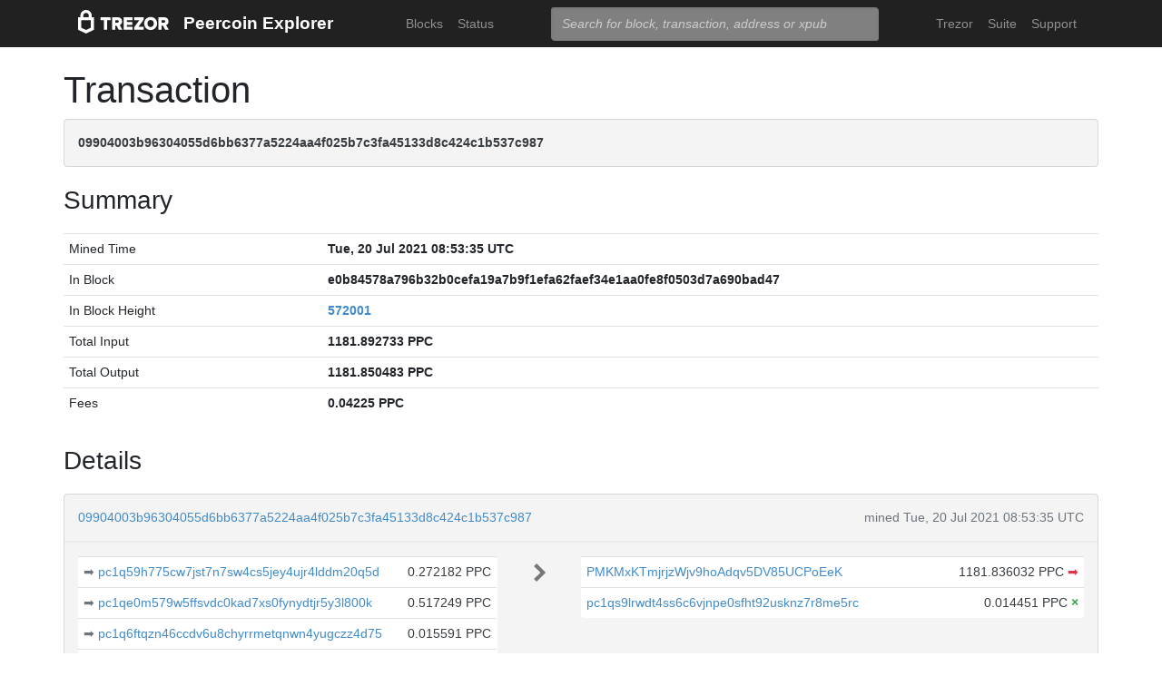

--- FILE ---
content_type: text/html; charset=utf-8
request_url: https://blockbook.peercoin.net/tx/09904003b96304055d6bb6377a5224aa4f025b7c3fa45133d8c424c1b537c987
body_size: 11476
content:
<!doctype html><html lang="en"><head><meta charset="utf-8"><meta name="viewport" content="width=device-width,initial-scale=1.0,shrink-to-fit=no"><link rel="stylesheet" href="https://maxcdn.bootstrapcdn.com/bootstrap/4.0.0/css/bootstrap.min.css" integrity="sha384-Gn5384xqQ1aoWXA+058RXPxPg6fy4IWvTNh0E263XmFcJlSAwiGgFAW/dAiS6JXm" crossorigin="anonymous"><link rel="stylesheet" href="/static/css/main.css"><meta http-equiv="X-UA-Compatible" content="IE=edge"><meta name="description" content="Trezor Peercoin Explorer"><title>Trezor Peercoin Explorer</title></head><body><header id="header"><div class="container"><nav class="navbar navbar-expand-md navbar-dark bg-trezor"><a class="navbar-brand" href="/" title="Home"><div alt="Trezor Wallet" style="margin-top: 3px;"><svg width="100" version="1.1" id="logotyp" xmlns="http://www.w3.org/2000/svg" xlink="http://www.w3.org/1999/xlink" x="0px" y="0px" viewBox="0 0 163.7 41.9" space="preserve"><polygon points="101.1,12.8 118.2,12.8 118.2,17.3 108.9,29.9 118.2,29.9 118.2,35.2 101.1,35.2 101.1,30.7 110.4,18.1 101.1,18.1"></polygon><path d="M158.8,26.9c2.1-0.8,4.3-2.9,4.3-6.6c0-4.5-3.1-7.4-7.7-7.4h-10.5v22.3h5.8v-7.5h2.2l4.1,7.5h6.7L158.8,26.9z M154.7,22.5h-4V18h4c1.5,0,2.5,0.9,2.5,2.2C157.2,21.6,156.2,22.5,154.7,22.5z"></path><path d="M130.8,12.5c-6.8,0-11.6,4.9-11.6,11.5s4.9,11.5,11.6,11.5s11.7-4.9,11.7-11.5S137.6,12.5,130.8,12.5z M130.8,30.3c-3.4,0-5.7-2.6-5.7-6.3c0-3.8,2.3-6.3,5.7-6.3c3.4,0,5.8,2.6,5.8,6.3C136.6,27.7,134.2,30.3,130.8,30.3z"></path><polygon points="82.1,12.8 98.3,12.8 98.3,18 87.9,18 87.9,21.3 98,21.3 98,26.4 87.9,26.4 87.9,30 98.3,30 98.3,35.2 82.1,35.2"></polygon><path d="M24.6,9.7C24.6,4.4,20,0,14.4,0S4.2,4.4,4.2,9.7v3.1H0v22.3h0l14.4,6.7l14.4-6.7h0V12.9h-4.2V9.7z M9.4,9.7c0-2.5,2.2-4.5,5-4.5s5,2,5,4.5v3.1H9.4V9.7z M23,31.5l-8.6,4l-8.6-4V18.1H23V31.5z"></path><path d="M79.4,20.3c0-4.5-3.1-7.4-7.7-7.4H61.2v22.3H67v-7.5h2.2l4.1,7.5H80l-4.9-8.3C77.2,26.1,79.4,24,79.4,20.3z M71,22.5h-4V18h4c1.5,0,2.5,0.9,2.5,2.2C73.5,21.6,72.5,22.5,71,22.5z"></path><polygon points="40.5,12.8 58.6,12.8 58.6,18.1 52.4,18.1 52.4,35.2 46.6,35.2 46.6,18.1 40.5,18.1"></polygon></svg></div></a><a class="navbar-brand" href="/">Peercoin Explorer</a><button class="navbar-toggler" type="button" onclick="if(document.getElementById('toggler').className.indexOf('show')>0){document.getElementById('toggler').className='navbar-collapse collapse'}else{document.getElementById('toggler').className='navbar-collapse show'}"><span class="navbar-toggler-icon"></span></button><div class="navbar-collapse collapse" id="toggler"><ul class="navbar-nav ml-md-auto"><li class="nav-item"><a href="/blocks" class="nav-link">Blocks</a></li><li class="nav-item"><a href="/" class="nav-link">Status</a></li></ul><span class="navbar-form ml-md-auto"><form id="search" action="/search" method="get"><input name="q" type="text" class="form-control" placeholder="Search for block, transaction, address or xpub" focus="true"></form></span><ul class="navbar-nav ml-md-auto"><li class="nav-item"><a class="nav-link" href="https://trezor.io/" target="_blank" rel="noopener noreferrer">Trezor</a></li><li class="nav-item"><a class="nav-link" href="https://suite.trezor.io/" target="_blank" rel="noopener noreferrer">Suite</a></li><li class="nav-item"><a class="nav-link" href="https://trezor.io/support" target="_blank" rel="noopener noreferrer">Support</a></li></ul></div></nav></div></header><main id="wrap"><div class="container"><h1>Transaction</h1><div class="alert alert-data ellipsis"><span class="data">09904003b96304055d6bb6377a5224aa4f025b7c3fa45133d8c424c1b537c987</span></div><h3>Summary</h3><div class="data-div"><table class="table data-table"><tbody><tr><td style="width: 25%;">Mined Time</td><td class="data">Tue, 20 Jul 2021 08:53:35 UTC</td></tr><tr><td style="width: 25%;">In Block</td><td class="ellipsis data">e0b84578a796b32b0cefa19a7b9f1efa62faef34e1aa0fe8f0503d7a690bad47</td></tr><tr><td>In Block Height</td><td class="data"><a href="/block/572001">572001</a></td></tr><tr><td>Total Input</td><td class="data">1181.892733 PPC</td></tr><tr><td>Total Output</td><td class="data">1181.850483 PPC</td></tr><tr><td>Fees</td><td class="data">0.04225 PPC</td></tr></tbody></table></div><h3>Details</h3><div class="data-div"><div class="alert alert-data"><div class="row line-bot"><div class="col-xs-7 col-md-8 ellipsis"><a href="/tx/09904003b96304055d6bb6377a5224aa4f025b7c3fa45133d8c424c1b537c987">09904003b96304055d6bb6377a5224aa4f025b7c3fa45133d8c424c1b537c987</a></div><div class="col-xs-5 col-md-4 text-muted text-right">mined Tue, 20 Jul 2021 08:53:35 UTC</div></div><div class="row line-mid"><div class="col-md-5"><div class="row tx-in"><table class="table data-table"><tbody><tr><td><a class="float-left text-muted" href="/tx/3c6950ee495f5b4432d9a672914e2658adf347a9f4d42972c3349653b4f1b522" title="Outpoint 3c6950ee495f5b4432d9a672914e2658adf347a9f4d42972c3349653b4f1b522,1">➡&nbsp;</a><span class="ellipsis tx-addr"><a href="/address/pc1q59h775cw7jst7n7sw4cs5jey4ujr4lddm20q5d">pc1q59h775cw7jst7n7sw4cs5jey4ujr4lddm20q5d</a></span><span class="tx-amt">0.272182 PPC</span></td></tr><tr><td><a class="float-left text-muted" href="/tx/23500de25884a698635036a05ac88d688e6bd8978e07bd66737dbb66a424b303" title="Outpoint 23500de25884a698635036a05ac88d688e6bd8978e07bd66737dbb66a424b303,1">➡&nbsp;</a><span class="ellipsis tx-addr"><a href="/address/pc1qe0m579w5ffsvdc0kad7xs0fynydtjr5y3l800k">pc1qe0m579w5ffsvdc0kad7xs0fynydtjr5y3l800k</a></span><span class="tx-amt">0.517249 PPC</span></td></tr><tr><td><a class="float-left text-muted" href="/tx/31b4794fa483e832e60c7ba1b17369361495e92867ce8bb50a78ec3a43c611fe" title="Outpoint 31b4794fa483e832e60c7ba1b17369361495e92867ce8bb50a78ec3a43c611fe,1">➡&nbsp;</a><span class="ellipsis tx-addr"><a href="/address/pc1q6ftqzn46ccdv6u8chyrrmetqnwn4yugczz4d75">pc1q6ftqzn46ccdv6u8chyrrmetqnwn4yugczz4d75</a></span><span class="tx-amt">0.015591 PPC</span></td></tr><tr><td><a class="float-left text-muted" href="/tx/332e18be094d456cfc08bad1cb2aacf81076b6109c584aef3394a19e9b31376b" title="Outpoint 332e18be094d456cfc08bad1cb2aacf81076b6109c584aef3394a19e9b31376b,0">➡&nbsp;</a><span class="ellipsis tx-addr"><a href="/address/pc1q7v4x4nrrl7ev5acc9ymr53rn5ae5htjq44q6md">pc1q7v4x4nrrl7ev5acc9ymr53rn5ae5htjq44q6md</a></span><span class="tx-amt">23.408684 PPC</span></td></tr><tr><td><a class="float-left text-muted" href="/tx/a429a178412ae15b71cfab9e6ef55212a1a5bea0a8aa0b94bfc440c08f37322f" title="Outpoint a429a178412ae15b71cfab9e6ef55212a1a5bea0a8aa0b94bfc440c08f37322f,1">➡&nbsp;</a><span class="ellipsis tx-addr"><a href="/address/pc1qzwtgsmhpzc4pdyeme4vl40t8jlme7e580qwhvj">pc1qzwtgsmhpzc4pdyeme4vl40t8jlme7e580qwhvj</a></span><span class="tx-amt">6.707585 PPC</span></td></tr><tr><td><a class="float-left text-muted" href="/tx/0a7f2220c36cc64d2d27858eb0bca5857b9f609271ad905b23b0ed5ecbd3d21f" title="Outpoint 0a7f2220c36cc64d2d27858eb0bca5857b9f609271ad905b23b0ed5ecbd3d21f,0">➡&nbsp;</a><span class="ellipsis tx-addr"><a href="/address/pc1q5t77ecp5hk5zvq0vfh7skscqkjxwmgvn9tvlas">pc1q5t77ecp5hk5zvq0vfh7skscqkjxwmgvn9tvlas</a></span><span class="tx-amt">549.98 PPC</span></td></tr><tr><td><a class="float-left text-muted" href="/tx/9596878971a2d29ee43248fa82cc580c1e251dc3aa74c81d337fd2ff771f2422" title="Outpoint 9596878971a2d29ee43248fa82cc580c1e251dc3aa74c81d337fd2ff771f2422,0">➡&nbsp;</a><span class="ellipsis tx-addr"><a href="/address/pc1qfrzu3lcml257e0jk5wsm6gfkuf22tsyqjhctes">pc1qfrzu3lcml257e0jk5wsm6gfkuf22tsyqjhctes</a></span><span class="tx-amt">0.027061 PPC</span></td></tr><tr><td><a class="float-left text-muted" href="/tx/99a3c3de6c284ca7a7f5fc371aacb97a5dfc79f448a998ce3011415910d6fe78" title="Outpoint 99a3c3de6c284ca7a7f5fc371aacb97a5dfc79f448a998ce3011415910d6fe78,0">➡&nbsp;</a><span class="ellipsis tx-addr"><a href="/address/pc1q7v4x4nrrl7ev5acc9ymr53rn5ae5htjq44q6md">pc1q7v4x4nrrl7ev5acc9ymr53rn5ae5htjq44q6md</a></span><span class="tx-amt">23.617101 PPC</span></td></tr><tr><td><a class="float-left text-muted" href="/tx/124d232e289b17d905e29c55fe7c189d372f70d045e48ac7a083d9b9045af00d" title="Outpoint 124d232e289b17d905e29c55fe7c189d372f70d045e48ac7a083d9b9045af00d,0">➡&nbsp;</a><span class="ellipsis tx-addr"><a href="/address/pc1qkxv2gs6dy5p3ytadl7vafp5jueuxvpkvp4chjj">pc1qkxv2gs6dy5p3ytadl7vafp5jueuxvpkvp4chjj</a></span><span class="tx-amt">45.0227 PPC</span></td></tr><tr><td><a class="float-left text-muted" href="/tx/26db9b28834c5aaa8c16966a06579ef7a4351d889fef57c102e5d312fe4647b6" title="Outpoint 26db9b28834c5aaa8c16966a06579ef7a4351d889fef57c102e5d312fe4647b6,0">➡&nbsp;</a><span class="ellipsis tx-addr"><a href="/address/pc1qcel30t4fy0et7f3chsfx6py44leshsk8l2xqzq">pc1qcel30t4fy0et7f3chsfx6py44leshsk8l2xqzq</a></span><span class="tx-amt">2.531 PPC</span></td></tr><tr><td><a class="float-left text-muted" href="/tx/f2834e0325382e7c5d5c276e865a3d552afba76fdd042953479273bd754719bc" title="Outpoint f2834e0325382e7c5d5c276e865a3d552afba76fdd042953479273bd754719bc,1">➡&nbsp;</a><span class="ellipsis tx-addr"><a href="/address/pc1q00hn90kjzc6l9q4u4gcy90epfqaz7w0m30g2ej">pc1q00hn90kjzc6l9q4u4gcy90epfqaz7w0m30g2ej</a></span><span class="tx-amt">4.96 PPC</span></td></tr><tr><td><a class="float-left text-muted" href="/tx/6c9ca95d7784259319a1fabaca60a96166b977f1b455d5f39c3b5e149b10a6ef" title="Outpoint 6c9ca95d7784259319a1fabaca60a96166b977f1b455d5f39c3b5e149b10a6ef,0">➡&nbsp;</a><span class="ellipsis tx-addr"><a href="/address/pc1q7v4x4nrrl7ev5acc9ymr53rn5ae5htjq44q6md">pc1q7v4x4nrrl7ev5acc9ymr53rn5ae5htjq44q6md</a></span><span class="tx-amt">129.833039 PPC</span></td></tr><tr><td><a class="float-left text-muted" href="/tx/647a2349d9b7a12c8d9c13f56308af1042801277d59c6b65081d65f2a95649cf" title="Outpoint 647a2349d9b7a12c8d9c13f56308af1042801277d59c6b65081d65f2a95649cf,1">➡&nbsp;</a><span class="ellipsis tx-addr"><a href="/address/pc1qxemu3vduq5v93smpxjchkytd7eeuqm6fffeq87">pc1qxemu3vduq5v93smpxjchkytd7eeuqm6fffeq87</a></span><span class="tx-amt">11.012908 PPC</span></td></tr><tr><td><a class="float-left text-muted" href="/tx/db2dd74f38919f91deaa62e6c510efce6ca63cb4decb0930030982363884282b" title="Outpoint db2dd74f38919f91deaa62e6c510efce6ca63cb4decb0930030982363884282b,0">➡&nbsp;</a><span class="ellipsis tx-addr"><a href="/address/pc1q7v4x4nrrl7ev5acc9ymr53rn5ae5htjq44q6md">pc1q7v4x4nrrl7ev5acc9ymr53rn5ae5htjq44q6md</a></span><span class="tx-amt">23.408684 PPC</span></td></tr><tr><td><a class="float-left text-muted" href="/tx/772cb2662724573ecb15ea427ca87664f4b0224889e3be3a3e2f89b95380068f" title="Outpoint 772cb2662724573ecb15ea427ca87664f4b0224889e3be3a3e2f89b95380068f,1">➡&nbsp;</a><span class="ellipsis tx-addr"><a href="/address/pc1q7v4x4nrrl7ev5acc9ymr53rn5ae5htjq44q6md">pc1q7v4x4nrrl7ev5acc9ymr53rn5ae5htjq44q6md</a></span><span class="tx-amt">22.074464 PPC</span></td></tr><tr><td><a class="float-left text-muted" href="/tx/72796821762f4b0dc50b553d3dc7261a19db9d055d92a1ae0385d2ebb0e66184" title="Outpoint 72796821762f4b0dc50b553d3dc7261a19db9d055d92a1ae0385d2ebb0e66184,13">➡&nbsp;</a><span class="ellipsis tx-addr"><a href="/address/pc1qdknynggm0zyuassvpk0zcgewhz0azgm2h4rgjt">pc1qdknynggm0zyuassvpk0zcgewhz0azgm2h4rgjt</a></span><span class="tx-amt">0.6585 PPC</span></td></tr><tr><td><a class="float-left text-muted" href="/tx/b6a0f18b38603776a80852a1289eb3555aea46c1699a6a3579f73e358a68aa05" title="Outpoint b6a0f18b38603776a80852a1289eb3555aea46c1699a6a3579f73e358a68aa05,0">➡&nbsp;</a><span class="ellipsis tx-addr"><a href="/address/pc1q7v4x4nrrl7ev5acc9ymr53rn5ae5htjq44q6md">pc1q7v4x4nrrl7ev5acc9ymr53rn5ae5htjq44q6md</a></span><span class="tx-amt">73.198512 PPC</span></td></tr><tr><td><a class="float-left text-muted" href="/tx/49298557ef48a16df685a3ac45a08a9d54e6619297dcae625dca010fdd42c4ff" title="Outpoint 49298557ef48a16df685a3ac45a08a9d54e6619297dcae625dca010fdd42c4ff,1">➡&nbsp;</a><span class="ellipsis tx-addr"><a href="/address/pc1q00hn90kjzc6l9q4u4gcy90epfqaz7w0m30g2ej">pc1q00hn90kjzc6l9q4u4gcy90epfqaz7w0m30g2ej</a></span><span class="tx-amt">4.96 PPC</span></td></tr><tr><td><a class="float-left text-muted" href="/tx/94cc9c423a438879e541108a4cc6439fe3977770d7e74193e4536112c7b3afb0" title="Outpoint 94cc9c423a438879e541108a4cc6439fe3977770d7e74193e4536112c7b3afb0,0">➡&nbsp;</a><span class="ellipsis tx-addr"><a href="/address/pc1q0p643gchffwayygrmqua06f5965f5m3mpxjmnm">pc1q0p643gchffwayygrmqua06f5965f5m3mpxjmnm</a></span><span class="tx-amt">2.126347 PPC</span></td></tr><tr><td><a class="float-left text-muted" href="/tx/2a262ed56176653ad8c337beaa71e3a5b6bfa1446fafc9bc038d93f21f19f640" title="Outpoint 2a262ed56176653ad8c337beaa71e3a5b6bfa1446fafc9bc038d93f21f19f640,0">➡&nbsp;</a><span class="ellipsis tx-addr"><a href="/address/pc1qhk586vr9w86r7wlja73yydxmjtnje8y5pl0n59">pc1qhk586vr9w86r7wlja73yydxmjtnje8y5pl0n59</a></span><span class="tx-amt">2.442685 PPC</span></td></tr><tr><td><a class="float-left text-muted" href="/tx/bed4476afc8f118450d8b78e4e0a6f92106409134cbe89c64f3f85e68e353ce0" title="Outpoint bed4476afc8f118450d8b78e4e0a6f92106409134cbe89c64f3f85e68e353ce0,0">➡&nbsp;</a><span class="ellipsis tx-addr"><a href="/address/pc1q0p643gchffwayygrmqua06f5965f5m3mpxjmnm">pc1q0p643gchffwayygrmqua06f5965f5m3mpxjmnm</a></span><span class="tx-amt">2.69999 PPC</span></td></tr><tr><td><a class="float-left text-muted" href="/tx/2b755d89b8d4521f5c6ea889f13bba955b58ec8cf72ca7575b826d96ac3804bd" title="Outpoint 2b755d89b8d4521f5c6ea889f13bba955b58ec8cf72ca7575b826d96ac3804bd,1">➡&nbsp;</a><span class="ellipsis tx-addr"><a href="/address/pc1q7v4x4nrrl7ev5acc9ymr53rn5ae5htjq44q6md">pc1q7v4x4nrrl7ev5acc9ymr53rn5ae5htjq44q6md</a></span><span class="tx-amt">62.386695 PPC</span></td></tr><tr><td><a class="float-left text-muted" href="/tx/e43ae252f1be03b55da152bafff11ce098d343c5b1960cb4013b340b32acf2e4" title="Outpoint e43ae252f1be03b55da152bafff11ce098d343c5b1960cb4013b340b32acf2e4,1">➡&nbsp;</a><span class="ellipsis tx-addr"><a href="/address/pc1q7v4x4nrrl7ev5acc9ymr53rn5ae5htjq44q6md">pc1q7v4x4nrrl7ev5acc9ymr53rn5ae5htjq44q6md</a></span><span class="tx-amt">73.198512 PPC</span></td></tr><tr><td><a class="float-left text-muted" href="/tx/42b397f60ba7b3183183259b1a3a77fe737b6d4227a7c69963e9489ac82ce405" title="Outpoint 42b397f60ba7b3183183259b1a3a77fe737b6d4227a7c69963e9489ac82ce405,0">➡&nbsp;</a><span class="ellipsis tx-addr"><a href="/address/pc1q7v4x4nrrl7ev5acc9ymr53rn5ae5htjq44q6md">pc1q7v4x4nrrl7ev5acc9ymr53rn5ae5htjq44q6md</a></span><span class="tx-amt">62.386695 PPC</span></td></tr><tr><td><a class="float-left text-muted" href="/tx/f125b1671b21b887002e4084f63cdd212d5c76c8ee3ef2788950d55fbc6a4cee" title="Outpoint f125b1671b21b887002e4084f63cdd212d5c76c8ee3ef2788950d55fbc6a4cee,1">➡&nbsp;</a><span class="ellipsis tx-addr"><a href="/address/pc1q7v4x4nrrl7ev5acc9ymr53rn5ae5htjq44q6md">pc1q7v4x4nrrl7ev5acc9ymr53rn5ae5htjq44q6md</a></span><span class="tx-amt">27.995721 PPC</span></td></tr><tr><td><a class="float-left text-muted" href="/tx/436dcebcdb2b863807ab6bbeaff005bf291d59693d155e31bd058ab6997d4627" title="Outpoint 436dcebcdb2b863807ab6bbeaff005bf291d59693d155e31bd058ab6997d4627,0">➡&nbsp;</a><span class="ellipsis tx-addr"><a href="/address/pc1q7v4x4nrrl7ev5acc9ymr53rn5ae5htjq44q6md">pc1q7v4x4nrrl7ev5acc9ymr53rn5ae5htjq44q6md</a></span><span class="tx-amt">26.129968 PPC</span></td></tr><tr><td><a class="float-left text-muted" href="/tx/23e2fd04cfba732b865081fde85e43cd6a0d00e219a9703cefbc7727111568b0" title="Outpoint 23e2fd04cfba732b865081fde85e43cd6a0d00e219a9703cefbc7727111568b0,1">➡&nbsp;</a><span class="ellipsis tx-addr"><a href="/address/pc1qe270y0ssh5l9560pk97k3zweuy9lzlgyg9vufs">pc1qe270y0ssh5l9560pk97k3zweuy9lzlgyg9vufs</a></span><span class="tx-amt">0.304033 PPC</span></td></tr><tr><td><a class="float-left text-muted" href="/tx/2fc886ad19a5e21e05b3981df7cf73663d56c0695196b523c1f2d08550871e3b" title="Outpoint 2fc886ad19a5e21e05b3981df7cf73663d56c0695196b523c1f2d08550871e3b,0">➡&nbsp;</a><span class="ellipsis tx-addr"><a href="/address/pc1q3vzd5xkd2j5wa89cm27jgwz8480qgdfvsgdsay">pc1q3vzd5xkd2j5wa89cm27jgwz8480qgdfvsgdsay</a></span><span class="tx-amt">0.016827 PPC</span></td></tr></tbody></table></div></div><div class="col-md-1 col-xs-12 text-center"><svg class="octicon" viewBox="0 0 8 16"><path fill-rule="evenodd" d="M7.5 8l-5 5L1 11.5 4.75 8 1 4.5 2.5 3l5 5z"></path></svg></div><div class="col-md-6"><div class="row tx-out"><table class="table data-table"><tbody><tr><td><span class="ellipsis tx-addr"><a href="/address/PMKMxKTmjrjzWjv9hoAdqv5DV85UCPoEeK">PMKMxKTmjrjzWjv9hoAdqv5DV85UCPoEeK</a></span><span class="tx-amt">1181.836032 PPC <a class="text-danger" href="/spending/09904003b96304055d6bb6377a5224aa4f025b7c3fa45133d8c424c1b537c987/0" title="Spent">➡</a></span></td></tr><tr><td><span class="ellipsis tx-addr"><a href="/address/pc1qs9lrwdt4ss6c6vjnpe0sfht92usknz7r8me5rc">pc1qs9lrwdt4ss6c6vjnpe0sfht92usknz7r8me5rc</a></span><span class="tx-amt">0.014451 PPC <span class="text-success" title="Unspent"> <b>×</b></span></span></td></tr></tbody></table></div></div></div><div class="row line-top"><div class="col-xs-6 col-sm-4 col-md-4"><span class="txvalues txvalues-default">Fee: 0.04225 PPC</span></div><div class="col-xs-6 col-sm-8 col-md-8 text-right"><span class="txvalues txvalues-success">279447 Confirmations</span><span class="txvalues txvalues-primary">1181.850483 PPC</span></div></div></div></div><div class="data-div"><h5>Raw Transaction</h5><div class="alert alert-data" style="word-wrap: break-word; font-size: smaller;"><pre id="txSpecific"></pre></div><script type="text/javascript">txSpecific = {"txid":"09904003b96304055d6bb6377a5224aa4f025b7c3fa45133d8c424c1b537c987","hash":"c32959a8eb1a78801593adfb11fed09471b6ab8491808b5ce23267c9e2737a92","version":1,"time":1626770015,"size":4225,"vsize":4225,"weight":16900,"locktime":572000,"vin":[{"txid":"3c6950ee495f5b4432d9a672914e2658adf347a9f4d42972c3349653b4f1b522","vout":1,"scriptSig":{"asm":"","hex":""},"txinwitness":["304402207ffce54309ad36b933f18aceadb3c99238329ac9a144a5c0ff39977c6f7c2d6502203a779e255769f780c47d942de7dce4dd9c3eee2770afbac7f9e01bafe215c3f101","03910059ed812907f2ffbd1902d2c638b0f3e341a2096fb0ec2d25eced83b03ec3"],"sequence":4294967294},{"txid":"23500de25884a698635036a05ac88d688e6bd8978e07bd66737dbb66a424b303","vout":1,"scriptSig":{"asm":"","hex":""},"txinwitness":["304402201011fb754bf04a49086346e08e61f2a93ded62441aafb2684bdd3b1d393edf9a02207c2c7781dd729549696165a934f7623c05b86bbb963f2eeeaeb17e9a64bdd94501","02c81a4031e89efc490e08bbfe1637817e742d956af783257cb544a050168857f0"],"sequence":4294967294},{"txid":"31b4794fa483e832e60c7ba1b17369361495e92867ce8bb50a78ec3a43c611fe","vout":1,"scriptSig":{"asm":"","hex":""},"txinwitness":["304402206d05b7b2bb671972153b9650bfe86808a9e4851ff90f1278c69aac869cf73ec102204294af259937cdbca28a538ec136bacc6c66a5274787a147455a3be1f14dacd601","03c98f3cc5e418258eb0c4a565725608ee15ee0438a7d19f5179cbbe7824a7075e"],"sequence":4294967294},{"txid":"332e18be094d456cfc08bad1cb2aacf81076b6109c584aef3394a19e9b31376b","vout":0,"scriptSig":{"asm":"","hex":""},"txinwitness":["304402205afb0ec836954c67dfad8c18d583ae37591db89ad33b53b10b4ee426ebe93b4202206001283782187a1499dfc9f49b88a827d9058436677d65a00cfbdc7ae043de8901","0269151af73b817a1e641ac7afe58a5fd646ab8106b34166db82c356b6a97fba38"],"sequence":4294967294},{"txid":"a429a178412ae15b71cfab9e6ef55212a1a5bea0a8aa0b94bfc440c08f37322f","vout":1,"scriptSig":{"asm":"","hex":""},"txinwitness":["30440220086d44304718be1edc119a1456b1f737e0a20f63d6088bffe81fdcfc784376a1022020cfd816eb39e7b11e20c0d519efec58aadaa2968cb4f8a5fc608182506b68c401","0247149b6a3e9dec3dcfc6ea9b4c448849977b6e9a2987830d384a356512eced87"],"sequence":4294967294},{"txid":"0a7f2220c36cc64d2d27858eb0bca5857b9f609271ad905b23b0ed5ecbd3d21f","vout":0,"scriptSig":{"asm":"","hex":""},"txinwitness":["3044022003659c7fc8f2f7f64cd7f3863bbfd2aaff22fb1ee14a3637787170e4dbf7f27d02202b58e82427ef7b7ff8327aabffbbf2a01a092280073888102ac8738b09959fd501","02a563648f8e36768f388ee10bb5ae1ce5508996a456258f7c6627a0f84de996b9"],"sequence":4294967294},{"txid":"9596878971a2d29ee43248fa82cc580c1e251dc3aa74c81d337fd2ff771f2422","vout":0,"scriptSig":{"asm":"","hex":""},"txinwitness":["304402200909ff3e1753a656c27ab1aa05f98d73edb282ce969a698e046f86b7aacfe76a0220243f3c980073cbd4287239d29303fad69559bddb0b58845bba3ae9c41b5962fa01","037204b9370b9885d7f03ca0b7cb524decca8c53a176e1dbc5bdc4a6410b5a0ac1"],"sequence":4294967294},{"txid":"99a3c3de6c284ca7a7f5fc371aacb97a5dfc79f448a998ce3011415910d6fe78","vout":0,"scriptSig":{"asm":"","hex":""},"txinwitness":["3044022031d63d6f80b0c4cf177f80cad09ce8701a86ae99925aa8bdf57ec4d4b7348a520220311fea38508fa2a8dca329c6663e5ec2d9f01c0641658f2ead4147cc30084fe301","0269151af73b817a1e641ac7afe58a5fd646ab8106b34166db82c356b6a97fba38"],"sequence":4294967294},{"txid":"124d232e289b17d905e29c55fe7c189d372f70d045e48ac7a083d9b9045af00d","vout":0,"scriptSig":{"asm":"","hex":""},"txinwitness":["3044022009f6363df901004d5c6cb172056732edc96772bbc7255a72d96e701dc0fb1c9b02202b135f9d54a8ef359d2c9afdf8b649cf74653258615ebdeec3c2d21f47075aa001","02adba93d1c44c8dc258a08f2334ee12da9633b40d9a5bb90f8e1d3029f3dfa970"],"sequence":4294967294},{"txid":"26db9b28834c5aaa8c16966a06579ef7a4351d889fef57c102e5d312fe4647b6","vout":0,"scriptSig":{"asm":"","hex":""},"txinwitness":["304402204bbf984bec91acdcf532af22b88b386f3eb14259910d8fce79d17a7c755ed41a02202b58c3e9a6d94cb2f090e945d9ce8f0d35376548e24c758ca73c25c3acb4335a01","029b4f3688dea56847cf63e6c30af07c1f4154ea689b3afa3c5515a02da8f6ac96"],"sequence":4294967294},{"txid":"f2834e0325382e7c5d5c276e865a3d552afba76fdd042953479273bd754719bc","vout":1,"scriptSig":{"asm":"","hex":""},"txinwitness":["3044022035a60a2451174bc27568b05bf0681f7982989fade60ac52d7fa1a5f7d446c77a02205fc678f314dc2841943c5f1d0b45bd34362e7d194c8e46a199e764eeb5bc785901","0282d49a3da7837c6991f5ea468ceb154a7827acb409e5ac4c980af1c8ce842aaf"],"sequence":4294967294},{"txid":"6c9ca95d7784259319a1fabaca60a96166b977f1b455d5f39c3b5e149b10a6ef","vout":0,"scriptSig":{"asm":"","hex":""},"txinwitness":["30440220523f72fc70c39fdff4b0917d730468a0b20d7a0dbbe974e15f71d3a59318756a02201e8072191b7fe5239c4d003efd80342a6cf5b8346587081ff8a1d753e164277e01","0269151af73b817a1e641ac7afe58a5fd646ab8106b34166db82c356b6a97fba38"],"sequence":4294967294},{"txid":"647a2349d9b7a12c8d9c13f56308af1042801277d59c6b65081d65f2a95649cf","vout":1,"scriptSig":{"asm":"","hex":""},"txinwitness":["3044022026ab453769dbe278cf1c19e124e987d4ace69514987c6f43982025604b3ff6e3022075ab61a1a3edf0be249cfaf4662b17eeb21e15c9a5b65fde246f6fd43e94b02201","03de57f50087e963fdad3763caeab7a74551764d3f8f297c6f8c75f17916e1d96b"],"sequence":4294967294},{"txid":"db2dd74f38919f91deaa62e6c510efce6ca63cb4decb0930030982363884282b","vout":0,"scriptSig":{"asm":"","hex":""},"txinwitness":["304402206497334fb43021e1da532ae128ef521ffcc0889152a24a40534cbb309cdc915e02205dcfbe9f0101ec4f0bc3b0fb8c0401da756301d9db0d964dc8061af6ce4688b001","0269151af73b817a1e641ac7afe58a5fd646ab8106b34166db82c356b6a97fba38"],"sequence":4294967294},{"txid":"772cb2662724573ecb15ea427ca87664f4b0224889e3be3a3e2f89b95380068f","vout":1,"scriptSig":{"asm":"","hex":""},"txinwitness":["3044022011b65b38e6d06dd8bd00edb7abecec3f8e737a5caeba4a9d8b35a7759888e8a402203b834d8d06816d7bede757fd3e81a9a8c67e5374fc8e4bab9e6135aa1a06650301","0269151af73b817a1e641ac7afe58a5fd646ab8106b34166db82c356b6a97fba38"],"sequence":4294967294},{"txid":"72796821762f4b0dc50b553d3dc7261a19db9d055d92a1ae0385d2ebb0e66184","vout":13,"scriptSig":{"asm":"","hex":""},"txinwitness":["3044022055bd6198ed5a109b4e84c8ad3bfdbb3e1b44147967b0cf3c52132f430412b06e02200dcb0162a7270dd56c69131e55775ff5c8cfc88a7868600e33a08bb062a6083401","03826931053c9f4196d449d0fc6fa953eab79181e9827646a4a362086fc0dace0a"],"sequence":4294967294},{"txid":"b6a0f18b38603776a80852a1289eb3555aea46c1699a6a3579f73e358a68aa05","vout":0,"scriptSig":{"asm":"","hex":""},"txinwitness":["30440220700b72755e3ff77e5780c3f7a39abeee8a415217c4c1f0739e359640cdb7d84702202921f4e01df67e7a7934c3f9a251e3ad14166d394de80ed2c38549570cc9fbd501","0269151af73b817a1e641ac7afe58a5fd646ab8106b34166db82c356b6a97fba38"],"sequence":4294967294},{"txid":"49298557ef48a16df685a3ac45a08a9d54e6619297dcae625dca010fdd42c4ff","vout":1,"scriptSig":{"asm":"","hex":""},"txinwitness":["3044022001e682cebaba79fdca5875b7350e855bdd623ad765b6c8bf8dc96423e7f4bfc9022033a8d352ca8356a50590fc4f364d66fc7e938b5070f6f1d43bbf6b289729d35f01","0282d49a3da7837c6991f5ea468ceb154a7827acb409e5ac4c980af1c8ce842aaf"],"sequence":4294967294},{"txid":"94cc9c423a438879e541108a4cc6439fe3977770d7e74193e4536112c7b3afb0","vout":0,"scriptSig":{"asm":"","hex":""},"txinwitness":["3044022078670112aa5dec76d73a2fcfef03951b79263f3a701de2f03d64ac01ac28b2fe02204c5797cdd7c034f7307e18d38d5aa55d13f45166509d1dd3f3209d07042facfc01","025c3f48ded69fd7dee1a37b0267872f62e09b9edb9791a9dbddd0e078aa856265"],"sequence":4294967294},{"txid":"2a262ed56176653ad8c337beaa71e3a5b6bfa1446fafc9bc038d93f21f19f640","vout":0,"scriptSig":{"asm":"","hex":""},"txinwitness":["304402202c7f03fd88b68cd5a0c74557ee4a18adc00ec56e0745cfb7746ed86c59c64bb30220375de7f07ffbff9eae47b431c57ee4d8674b95d4ccf543a51fa622545686b98f01","035b7ff8a542db7160cc52dee26fd416f2369bdb749dd3b2d46697c92679c2f436"],"sequence":4294967294},{"txid":"bed4476afc8f118450d8b78e4e0a6f92106409134cbe89c64f3f85e68e353ce0","vout":0,"scriptSig":{"asm":"","hex":""},"txinwitness":["30440220568d3908910d6d9742e4b4cbd6df0fe985bab4ee946696257d6e23fc00d67c300220527c4e918475bf329fc243f4852d4d47d46348f1a242ff63ea21ef3be217eebc01","025c3f48ded69fd7dee1a37b0267872f62e09b9edb9791a9dbddd0e078aa856265"],"sequence":4294967294},{"txid":"2b755d89b8d4521f5c6ea889f13bba955b58ec8cf72ca7575b826d96ac3804bd","vout":1,"scriptSig":{"asm":"","hex":""},"txinwitness":["3044022009f7abc0a77e6072b5611784228efaf339d40de16cbecc8c0295a5ffc86b9d690220221c233860d151522727ea8fad1d63fa7444c5c631eeb9bd13ae82ce0f3bf6b401","0269151af73b817a1e641ac7afe58a5fd646ab8106b34166db82c356b6a97fba38"],"sequence":4294967294},{"txid":"e43ae252f1be03b55da152bafff11ce098d343c5b1960cb4013b340b32acf2e4","vout":1,"scriptSig":{"asm":"","hex":""},"txinwitness":["3044022023d5dd70fb0889ec54fd4ecf14b007251698bf32451c9f26317781e1d979e93e0220441610ff1614ae42ba9687a4209a8da017d57fd63ad29886a09958945882ad9801","0269151af73b817a1e641ac7afe58a5fd646ab8106b34166db82c356b6a97fba38"],"sequence":4294967294},{"txid":"42b397f60ba7b3183183259b1a3a77fe737b6d4227a7c69963e9489ac82ce405","vout":0,"scriptSig":{"asm":"","hex":""},"txinwitness":["3044022078d0b326e12ee1537bbff0620533fa450dd8eb5f2c5b49e89aab8b26e4b734db022014e32251f107210572b27ba96f430cf32c384594189f676c39d2c811653dd38d01","0269151af73b817a1e641ac7afe58a5fd646ab8106b34166db82c356b6a97fba38"],"sequence":4294967294},{"txid":"f125b1671b21b887002e4084f63cdd212d5c76c8ee3ef2788950d55fbc6a4cee","vout":1,"scriptSig":{"asm":"","hex":""},"txinwitness":["3044022019930c566d9665be95861a72c6a0e142bb3d2c0eebbfa4564d29a4770554765c022006a74e57598111044e61cf5dfb199dc2c61e430be759412602dec2b5760f6fd901","0269151af73b817a1e641ac7afe58a5fd646ab8106b34166db82c356b6a97fba38"],"sequence":4294967294},{"txid":"436dcebcdb2b863807ab6bbeaff005bf291d59693d155e31bd058ab6997d4627","vout":0,"scriptSig":{"asm":"","hex":""},"txinwitness":["30440220579a6422e2b6b9a6ffd428a463f42a10961eeefcddbff639f9579721c41ba49102207872fabf7cf2f8fa606bb6d937bbe170c2ee5582e7cdb6f15fe0a92880e71c6d01","0269151af73b817a1e641ac7afe58a5fd646ab8106b34166db82c356b6a97fba38"],"sequence":4294967294},{"txid":"23e2fd04cfba732b865081fde85e43cd6a0d00e219a9703cefbc7727111568b0","vout":1,"scriptSig":{"asm":"","hex":""},"txinwitness":["30440220330c5be6c65be7575743bc76094c85fa166094d8abeeee6232c7010eeef201c202203be82e0de297b160e1ca4a676e5730335a598c55a43173daa1aa1c655a50474e01","024f855796dae835c0990b357720c487c4279ff8152054830d7c66c0d3e4acfe91"],"sequence":4294967294},{"txid":"2fc886ad19a5e21e05b3981df7cf73663d56c0695196b523c1f2d08550871e3b","vout":0,"scriptSig":{"asm":"","hex":""},"txinwitness":["3044022065135a7b81ea2d4fb728a9d7faa6644c702243fe43715dc942e52695aa54d20602200fc38d2001c256ec0b806cf07ec9af8102b8326462af0cf6b9e3c951372f937501","03b6d7be4c499859e363a3afe9b60a1ea8c4c56029e55eaf11d04153e48bceb7b6"],"sequence":4294967294}],"vout":[{"value":1181.836032,"n":0,"scriptPubKey":{"asm":"OP_DUP OP_HASH160 8b9bfe9199fa40c58bf2d0e2a787bfcc7e751567 OP_EQUALVERIFY OP_CHECKSIG","desc":"addr(PMKMxKTmjrjzWjv9hoAdqv5DV85UCPoEeK)#vqhkvg66","hex":"76a9148b9bfe9199fa40c58bf2d0e2a787bfcc7e75156788ac","address":"PMKMxKTmjrjzWjv9hoAdqv5DV85UCPoEeK","type":"pubkeyhash"}},{"value":0.014451,"n":1,"scriptPubKey":{"asm":"0 817e37357584358d32530e5f04dd655721698bc3","desc":"addr(pc1qs9lrwdt4ss6c6vjnpe0sfht92usknz7r8me5rc)#746qyugs","hex":"0014817e37357584358d32530e5f04dd655721698bc3","address":"pc1qs9lrwdt4ss6c6vjnpe0sfht92usknz7r8me5rc","type":"witness_v0_keyhash"}}],"hex":"[base64]","blockhash":"e0b84578a796b32b0cefa19a7b9f1efa62faef34e1aa0fe8f0503d7a690bad47","confirmations":236881,"blocktime":1626771215};function syntaxHighlight(json) {json = JSON.stringify(json, undefined, 2);json = json.replace(/&/g, '&amp;').replace(/</g, '&lt;').replace(/>/g, '&gt;');return json.replace(/("(\\u[a-zA-Z0-9]{4}|\\[^u]|[^\\"])*"(\s*:)?|\b(true|false|null)\b|-?\d+(?:\.\d*)?(?:[eE][+\-]?\d+)?)/g, function (match) {var cls = 'number';if (/^"/.test(match)) {if (/:$/.test(match)) {cls = 'key';} else {cls = 'string';}} else if (/true|false/.test(match)) {cls = 'boolean';} else if (/null/.test(match)) {cls = 'null';}return '<span class="' + cls + '">' + match + '</span>';});}document.getElementById('txSpecific').innerHTML = syntaxHighlight(txSpecific);</script></div></div></main><footer id="footer" class="footer"><div class="container"><nav class="navbar navbar-expand-lg navbar-dark bg-trezor"><span class="navbar-nav"><a class="nav-link" href="https://satoshilabs.com/" target="_blank" rel="noopener noreferrer">© 2017-2022 SatoshiLabs</a></span><span class="navbar-nav ml-md-auto"><a class="nav-link" href="https://shop.trezor.io/static/shared/about/terms-of-use.pdf" target="_blank" rel="noopener noreferrer">Terms of Use</a></span><span class="navbar-nav ml-md-auto"><a class="nav-link" href="/sendtx">Send Transaction</a></span><span class="navbar-nav ml-md-auto d-md-flex d-none"><a class="nav-link active" href="http://shop.trezor.io" target="_blank" rel="noopener noreferrer">Don't have a Trezor? Get one!</a></span></nav></div></footer></body></html>